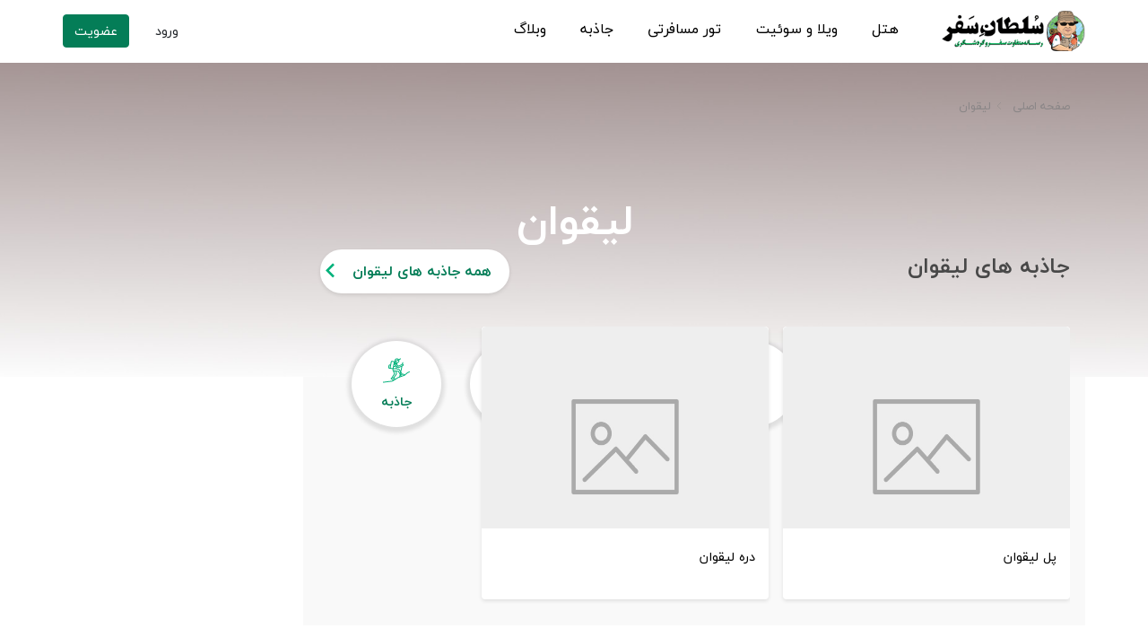

--- FILE ---
content_type: text/html; charset=UTF-8
request_url: https://soltansafar.com/locations/liqvan
body_size: 5408
content:
<!DOCTYPE html>
<html lang="fa" dir="rtl">
<head>
<!-- Google Tag Manager -->
<script>(function (w, d, s, l, i) {
        w[l] = w[l] || [];
        w[l].push({
            'gtm.start':
                new Date().getTime(), event: 'gtm.js'
        });
        var f = d.getElementsByTagName(s)[0],
            j = d.createElement(s), dl = l != 'dataLayer' ? '&l=' + l : '';
        j.async = true;
        j.src =
            'https://www.googletagmanager.com/gtm.js?id=' + i + dl;
        f.parentNode.insertBefore(j, f);
    })(window, document, 'script', 'dataLayer', 'GTM-NGNV5MZ');</script>
<!-- End Google Tag Manager -->


<!-- preconnect websites for better performance -->
    <link rel="preconnect" href="https://www.googletagmanager.com">
    <link rel="preconnect" href="https://www.google.com">
    <link rel="preconnect" href="https://www.google-analytics.com">
    <link rel="preconnect" href="https://stats.g.doubleclick.net">

    <meta charset="utf-8">
    <meta name="viewport" content="width=device-width, initial-scale=1">

    <meta name="csrf-token" content="HWVMywTE0O8YPZjmvGZMC5YSzVcEd3iBkjEhNxnH">

    <!-- preload fonts for better performance used ?v=1 in usage in scss files  -->
    <link rel="preload" href="/fonts/iranyekanweblight(fanum).woff2?v=1" as="font" type="font/woff2" crossorigin>
    <link rel="preload" href="/fonts/iranyekanwebregular(fanum).woff2?v=1" as="font" type="font/woff2" crossorigin>
    <link rel="preload" href="/fonts/iranyekanwebbold(fanum).woff2?v=1" as="font" type="font/woff2" crossorigin>
    <link rel="preload" href="/fonts/Icon.woff?v=1" as="font" type="font/woff2" crossorigin>

    <link href="/images/soltan-icon.png" rel="shortcut icon" type="image/png">
    <link rel="apple-touch-icon" sizes="152x152" href="/images/favicon/apple-touch-icon.png">
    <link rel="icon" type="image/png" sizes="32x32" href="/images/favicon/favicon-32x32.png">
    <link rel="icon" type="image/png" sizes="16x16" href="/images/favicon/favicon-16x16.png">
    <link rel="manifest" href="/site.webmanifest">
    <link rel="mask-icon" href="/images/favicon/safari-pinned-tab.svg" color="#5bbad5">
    <meta name="msapplication-TileColor" content="#da532c">
    <meta name="theme-color" content="#ffffff">

    <link rel="stylesheet" href="https://maxcdn.bootstrapcdn.com/font-awesome/4.7.0/css/font-awesome.min.css">



            
                                    <meta property="og:title" content="راهنمای کامل سفر به لیقوان، عکس، هزینه‌ها و جاذبه‌ها | سلطان سفر"/>
            <meta name="twitter:title" content="راهنمای کامل سفر به لیقوان، عکس، هزینه‌ها و جاذبه‌ها | سلطان سفر"/>
            <title>راهنمای کامل سفر به لیقوان، عکس، هزینه‌ها و جاذبه‌ها | سلطان سفر</title>
                            <meta name="keywords" content="اطلاعات لیقوان , معرفی لیقوان , تاریخچه لیقوان , درباره لیقوان , هوای لیقوان , اذان لیقوان">
                                    <meta property="og:description" content="برای سفر به لیقوان در سلطان سفر می‌توانید با کاوش در همه جاذبه های لیقوان ، هوای لیقوان و اذان لیقوان را بدانید و از بهترین دیدنی های لیقوان بازدید کنید. فاصله لیقوان با شهرهای مختلف را ببینید، ما همراه شماییم تا برای اقامت در هتل های لیقوان ، سوئیت های لیقوان ، ویلا های لیقوان ، تور لیقوان رزرو کنید و موقعیت آن را روی نقشه لیقوان مشاهده کنید"/>
            <meta name="twitter:description" content="برای سفر به لیقوان در سلطان سفر می‌توانید با کاوش در همه جاذبه های لیقوان ، هوای لیقوان و اذان لیقوان را بدانید و از بهترین دیدنی های لیقوان بازدید کنید. فاصله لیقوان با شهرهای مختلف را ببینید، ما همراه شماییم تا برای اقامت در هتل های لیقوان ، سوئیت های لیقوان ، ویلا های لیقوان ، تور لیقوان رزرو کنید و موقعیت آن را روی نقشه لیقوان مشاهده کنید"/>
            <meta name="description" content="برای سفر به لیقوان در سلطان سفر می‌توانید با کاوش در همه جاذبه های لیقوان ، هوای لیقوان و اذان لیقوان را بدانید و از بهترین دیدنی های لیقوان بازدید کنید. فاصله لیقوان با شهرهای مختلف را ببینید، ما همراه شماییم تا برای اقامت در هتل های لیقوان ، سوئیت های لیقوان ، ویلا های لیقوان ، تور لیقوان رزرو کنید و موقعیت آن را روی نقشه لیقوان مشاهده کنید">
                            
            <meta property="og:url" content="https://soltansafar.com/locations/liqvan"/>
            <link rel="canonical" href="https://soltansafar.com/locations/liqvan">
                                                <meta property="og:site_name" content="سلطان سفر"/>
        <meta name="twitter:card" content="summary">
        <meta name="twitter:site" content="سلطان سفر"/>

    
<!-- Styles -->
    <link href="/css/app.css?id=5f32b6e20316a15e3cc9" rel="stylesheet" type="text/css">
    <script src="/js/app.js?id=44fc2006f1e44b9e4c44" defer></script>
    <!-- favicon -->
    <link rel="icon" href="https://soltansafar.com/images/cropped-soltan-32x32.png" sizes="32x32">
    <link rel="icon" href="https://soltansafar.com/images/cropped-soltan-192x192.png" sizes="192x192">
    <meta name="msapplication-TileImage" content="https://soltansafar.com/images/cropped-soltan-270x270.png">
</head>
<body>
    <div id="app" class="app-container">
        <div class="container-fluid site-container">
            <header class="site-header row ">
                <div class="site-header-navigation-container box-shadow-style">
                    <div class="container">
                        <div class="header-top-container">

                            
                            <a href="https://soltansafar.com"
                               title="سلطان سفر - رسانه جدید مقایسه قیمت هتل ها و اماکن اقامتی">
                                <span class="site-branding"></span>
                                
                            </a>
                            

                            <nav class="home-avatar-navbar navbar-hidden navbar-expand-lg navbar-light">
                                                                    <a href="https://soltansafar.com/login" rel="nofollow" class="d-block d-lg-none"
                                       title="ورود/عضویت">
                                        <div class="home-avatar-dropdown">
                                            <i class="icon icon-24 icon-user-avatar pl-4 mt-1"></i>
                                        </div>
                                    </a>
                                                                <button class="navbar-toggler collapsed" type="button" data-toggle="collapse"
                                        data-target="#navbarNav" aria-controls="navbarNav" aria-expanded="false"
                                        aria-label="Toggle navigation">
                                    <span class="navbar-toggler-icon"></span>
                                </button>
                            </nav>

                            
                            <div class="text-center">
                                <div class="main-menu-container">
                                    <nav class="navbar navbar-expand-lg">

                                        <div class="collapse navbar-collapse main-menu-navbar">
                                            <ul class="navbar-nav">
                                                <li class="nav-item menu-item">
                                                    <a href="/IranHotels.html">
                                                        هتل
                                                    </a>
                                                </li>
                                                <li class="nav-item menu-item">
                                                    <a href="/IranHouses.html">
                                                        ویلا و سوئیت
                                                    </a>
                                                </li>
                                                <li class="nav-item menu-item">
                                                    <a href="/tours">
                                                        تور مسافرتی
                                                    </a>
                                                </li>
                                                <li class="nav-item menu-item">
                                                    <a href="/IranAttractions.html">
                                                        جاذبه
                                                    </a>
                                                </li>
                                                <li class="nav-item menu-item">
                                                    <a href="/blog">
                                                        وبلاگ
                                                    </a>
                                                </li>
                                                                                                    <li class="menu-item login-register-nav nav-item">
                                                        <a href="https://soltansafar.com/login" rel="nofollow" class="nav-link">ورود</a>
                                                        /
                                                        <a href="https://soltansafar.com/register" rel="nofollow" class="nav-link">ثبت
                                                            نام</a>
                                                    </li>
                                                
                                            </ul>
                                        </div>
                                    </nav>
                                </div>
                            </div>
                            <div class="header-list col-lg-3 col-md-2">
                                <div class="header-login-register-container">
                                                                            <a href="https://soltansafar.com/login" rel="nofollow" class="login-link btn">ورود</a>
                                        <a href="https://soltansafar.com/register" rel="nofollow"
                                           class="register-link btn btn-primary">عضویت</a>
                                                                    </div>
                            </div>
                        </div>
                    </div>

                </div>
                <div
                    class="site-header-banner-container  banner-container-tour-background ">
                                            </div>
                </div>
            </header>
        </div>

        <div class="container site-container">
            <main class="main-content row">
                    <div class="city-page-header position-relative text-center extend-in-container">
        <div class="position-relative">
            <img src="/images/default_city_cover_photo.jpg" class="city-header-banner w-100">
            <h1 class="position-absolute title">لیقوان</h1>
        </div>
        <div class="choose-search-type-container d-inline-flex position-relative">

            <a href="/LiqvanHotels.html">
                <button class="search-type-btn" style=""
                        data-type="properties">
                    <span class="soltan-icon soltan-icon-bed-stroke soltan-icon-align active"></span>
                    <span class="d-none d-sm-block text-primary font-weight-bold">هتل</span>
                </button>
                <span class="d-block d-sm-none text-primary font-weight-bold">هتل</span>
            </a>

            <a href="/LiqvanHouses.html">
                <button class="search-type-btn" data-type="residences">
                    <span class="soltan-icon soltan-icon-home-stroke soltan-icon-align"></span>
                    <span class="d-none d-sm-block text-primary font-weight-bold">اقامتگاه</span>
                </button>
                <span class="d-block d-sm-none text-primary font-weight-bold">اقامتگاه</span>
            </a>

            <a href="/tours/Liqvan.html">
                <button class="search-type-btn" data-type="tours">
                    <span class="soltan-icon soltan-icon-tour soltan-icon-align active"></span>
                    <span class="d-none d-sm-block text-primary font-weight-bold">تور</span>
                </button>
                <span class="d-block d-sm-none text-primary font-weight-bold">تور</span>
            </a>

            <a href="/attractions/liqvan">
                <button class="search-type-btn" data-type="tours">
                    <span class="soltan-icon soltan-icon-attraction-stroke soltan-icon-align"></span>
                    <span class="d-none d-sm-block text-primary font-weight-bold">جاذبه</span>
                </button>
                <span class="d-block d-sm-none text-primary font-weight-bold">جاذبه</span>
            </a>

        </div>
    </div>
    <div class="city-page p-3">

        <div class=" site-container">
            <main class="main-content row">
                <div class="mt-1 mt-md-0 pr-3 pl-3"> <div class="site-bottom-header-container">
    <ol itemscope itemtype="http://schema.org/BreadcrumbList" class="property-breadcrumb">
                    <li class="property-breadcrumb-item" itemprop="itemListElement" itemscope itemtype="http://schema.org/ListItem">
                <a href="https://soltansafar.com" itemprop="item">
                    <span class="property-breadcrumb-text" itemprop="name">
                        صفحه اصلی
                    </span>
                    <meta itemprop="position" content="1"/>
                </a>
            </li>
                    <li class="property-breadcrumb-item" itemprop="itemListElement" itemscope itemtype="http://schema.org/ListItem">
                <a href="#" itemprop="item">
                    <span class="property-breadcrumb-text" itemprop="name">
                        لیقوان
                    </span>
                    <meta itemprop="position" content="2"/>
                </a>
            </li>
            </ol>
</div>
 </div>
                
                


                
                                    <div class="city-related-hotels mt-4 mb-2 w-100">
                                            </div>
                
                                    <div class="city-related-hotels mt-4 mb-2 w-100">
                                            </div>
                
                                    <div class="city-related-hotels mt-4 mb-2 w-100">
                                            </div>
                

                                    <div class="city-related-hotels mt-4 mb-2 w-100">
                        <div class="property-list-container">
        <div class="section-title mb-sm-5">
            <h3 class="mb-3"> جاذبه های لیقوان </h3>

            <a href="/LiqvanAttractions.html" class="header-see-more mb-sm-4 mt-sm-0">
                همه جاذبه های لیقوان
                <i class="icon-to-left float-left pr-3"></i>
            </a>
        </div>

        <div class="section-content">
            
            <div class="swiper-container swiper-container-near-property" dir="rtl">
                <div class="swiper-wrapper">
                                            <a href="/LiqvanAttractions/Attraction2796.html"
   class="property-card-clickable-link property-card swiper-slide property-card-style">
    <header class="property-card-header">
                    <img src="/properties/default-thumbnail.jpg" class="lazy" alt=" پل لیقوان" width="398"
                 height="268">
        
    </header>

    <div class="row property-card-rates property-card-rates-only-property">
        <div class="branding col-md-12 col-sm-12">
            <div class="property-branding text-right">
                <h4 class="related-property-branding">  پل لیقوان</h4>

            </div>
        </div>
    </div>
</a>
                                            <a href="/LiqvanAttractions/Attraction5117.html"
   class="property-card-clickable-link property-card swiper-slide property-card-style">
    <header class="property-card-header">
                    <img src="/properties/default-thumbnail.jpg" class="lazy" alt="دره لیقوان" width="398"
                 height="268">
        
    </header>

    <div class="row property-card-rates property-card-rates-only-property">
        <div class="branding col-md-12 col-sm-12">
            <div class="property-branding text-right">
                <h4 class="related-property-branding"> دره لیقوان</h4>

            </div>
        </div>
    </div>
</a>
                                    </div>
            </div>
        </div>
    </div>
                    </div>
                
                

                            </main>

        </div>
    </div>

            </main>

            <div class=" d-none ">
                <div class="clearfix"></div>
                <div class="separator"></div>
                <div class="soltansafar-footer text-right">
                    <div class="soltansafar-footer-description mb-5">
                        <p class="font-weight-bold h3">سلطان سفر چگونه کار می کند؟</p>
                        <p class="mb-4 mt-2">
                            سلطان سفر ، سایتی برای عاشقان سفر است تا هم‌پای سفرهایشان باشد. ما به سفر ارزان و لذت بخش
                            اعتقاد داریم، تا هزینه‌ای که باید خرج تفریح و گردش شود، صرف اقامتگاه نشود. هدف ما در سلطان
                            سفر ایجاد نسل جدیدی از سایت‌های گردشگری است. مرجعی که اطلاعات و قیمت هتل ها، ویلا های
                            اجاره‌ای یا رزرو بهترین تور ها را جمع آوری می‌کند، اما با سایت های دیگر یک تفاوت بزرگ دارد.
                            سلطان سفر رزرو کننده نیست، یک متاسرچ حرفه‌ای است. این متاسرچ هر لحظه قیمت‌های سایت‌های مختلف
                            را بطور خودکار بروز نگه می‌دارد تا دیگر لازم نباشد ده‌ها سایت را بررسی کنید. کافیست با بررسی
                            نظرات کاربران و مقایسه قیمت‌ها، مناسب‌ترین هتل و ارزانترین قیمت را انتخاب کنید و سپس به سایت
                            رزرو کننده منتقل شوید.

                            علاوه بر مقایسه قیمت
                            <a href="/IranHotels.html">رزرو هتل </a> ،
                            <a href="/tours">تور داخلی </a> ،
                            <a href="/IranHouses.html">اجاره ویلا </a>
                            و سوئیت ، می‌توانید در بخش جاذبه های سلطان سفر اطلاعات بیشتری در مورد
                            <a href="/Attractions"> جاذبه های گردشگری </a>
                            ایران کسب کنید و یا با انتشار عکس و توضیحات در تکمیل اطلاعات جاذبه‌ها مشارکت کنید.
                        </p>
                    </div>
                    <div class="soltansafar-footer-services row col-12 p-0">
                        <div class="col-6 col-md-3 d-flex flex-column pl-0">
                            <p class="h4 font-weight-bold mb-0">رزرو هتل</p>
                            <ul class="soltansafar-footer-service-items">
                                <li><a class="mb-2" href="/MashhadHotels.html">رزرو هتل مشهد</a></li>
                                <li><a class="mb-2" href="/TehranHotels.html"> رزرو هتل تهران</a></li>
                                <li><a class="mb-2" href="/KishHotels.html">هتل های کیش</a></li>
                                <li><a class="mb-2" href="/EsfahanHotels.html">هتل های اصفهان</a></li>
                                <li><a class="mb-2" href="/ShirazHotels.html">هتل های شیراز</a></li>
                                <li><a class="mb-2" href="/TabrizHotels.html">هتل های تبریز</a></li>
                                <li><a class="mb-2" href="/QeshmHotels.html">هتل های قشم</a></li>
                            </ul>
                        </div>
                        <div class="col-6 col-md-3 d-flex flex-column pl-0">
                            <p class="h4 font-weight-bold mb-0">اجاره ویلا و سوئیت</p>
                            <ul class="soltansafar-footer-service-items">
                                <li><a class="mb-2" href="/RamsarHouses.html"> اجاره ویلا در رامسر</a></li>
                                <li><a class="mb-2" href="/TehranHouses.html"> اجاره سوئیت در تهران</a></li>
                                <li><a class="mb-2" href="/RashtHouses.html">اجاره ویلا در رشت</a></li>
                                <li><a class="mb-2" href="/MahmoudabadHouses.html">اجاره ویلا در محمودآباد</a></li>
                                <li><a class="mb-2" href="/MashhadHouses.html">اجاره سوئیت در مشهد</a></li>
                                <li><a class="mb-2" href="/EsfahanHouses.html">اجاره سوئیت در اصفهان</a></li>
                                <li><a class="mb-2" href="/ShirazHouses.html">اجاره سوئیت در شیراز</a></li>
                            </ul>
                        </div>
                        <div class="col-6 col-md-3 d-flex flex-column pl-0">
                            <p class="h4 font-weight-bold mb-0">تورهای داخلی</p>
                            <ul class="soltansafar-footer-service-items">
                                <li><a class="mb-2" href="/tours/Tehran-to-Mashhad.html">تور مشهد از تهران</a></li>
                                <li><a class="mb-2" href="/tours/Mashhad-to-Kish.html">تور کیش از مشهد</a></li>
                                <li><a class="mb-2" href="/tours/Esfahan.html">تور اصفهان ارزان</a></li>
                                <li><a class="mb-2" href="/tours/Shiraz.html">پکیج تور شیراز</a></li>
                                <li><a class="mb-2" href="/tours/Mashhad-to-Chabahar.html">تور چابهار از مشهد</a></li>
                                <li><a class="mb-2" href="/tours/Tehran-to-Qeshm.html">تور قشم از تهران</a></li>
                                <li><a class="mb-2" href="/tours/Mashhad-to-Tabriz.html">تور تبریز از مشهد</a></li>
                            </ul>
                        </div>

                        <div class="col-6 col-md-3 d-flex flex-column pl-0">
                            <p class="h4 font-weight-bold mb-0">جاذبه های پر بازدید</p>
                            <ul class="soltansafar-footer-service-items">
                                <li><a class="mb-2" href="/EsfahanAttractions/Attraction838.html">سی و سه پل اصفهان</a>
                                </li>
                                <li><a class="mb-2" href="/ShirazAttractions/Attraction1056.html">شاه چراغ شیراز</a>
                                </li>
                                <li><a class="mb-2" href="/TehranAttractions/Attraction1321.html">کاخ گلستان تهران</a>
                                </li>
                                <li><a class="mb-2" href="/EsfahanAttractions/Attraction2637.html">چهل ستون اصفهان</a>
                                </li>
                                <li><a class="mb-2" href="/MarvdashtAttractions/Attraction5149.html">تخت جمشید
                                        شیراز</a></li>
                                <li><a class="mb-2" href="/ToosAttractions/Attraction6078.html"> آرامگاه فردوسی</a>
                                </li>
                                <li><a class="mb-2" href="/BamAttractions/Attraction985.html">ارگ بم</a></li>
                            </ul>

                        </div>

                    </div>
                </div>
            </div>
            <div class="clearfix"></div>
            <div class="separator"></div>
            <footer class="site-footer row">
                <div class="col-md-5 col-12 soltan-about">
                    <div class="about-logo">
                        <img src="https://soltansafar.com/images/site-logo.png" alt="سلطان سفر">
                    </div>
                    <div class="about-content">

                        همه‌ی کالاها و خدمات سلطان سفر دارای مجوزهای لازم از مراجع قانونیست و فعالیت‌های این سایت تابع
                        قوانین و مقررات جمهوری اسلامی ایران است. کلیه‌ی مسئولیت‌های صدور بلیط بر عهده‌ی آژانس‌های ارائه
                        کننده می‌باشد.

                    </div>
                </div>
                <div class="col-md-2 col-6 footer-menu ">
                    <div class="menu-title">سلطان سفر</div>
                    <ul class="menu-container">
                        <li class="menu-item">
                            <a href="/locations">
                                شهر های ایران
                            </a>
                        </li>
                        <li class="menu-item">
                            <a href="/IranHouses.html">
                                اجاره ویلا
                            </a>
                        </li>
                        <li class="menu-item">
                            <a href="/Attractions">
                                جاذبه های گردشگری
                            </a>
                        </li>
                        <li class="menu-item">
                            <a href="/TermsAndConditions.html">
                                قوانین و مقررات
                            </a>
                        </li>
                        <li class="menu-item">
                            <a href="/AboutUs.html">
                                درباره سلطان سفر
                            </a>
                        </li>
                        <li class="menu-item">
                            <a href="/ContactUs.html">
                                تماس با سلطان سفر
                            </a>
                        </li>
                        
                        
                        
                        
                        

                    </ul>
                </div>
                <div class="col-md-2 col-6 footer-menu">
                    <div class="menu-title">مطالب پیشنهادی وبلاگ</div>
                    <ul class="menu-container">
                        <li class="menu-item">
                            <a href="/blog/جاهای-دیدنی-مشهد">
                                جاهای دیدنی مشهد
                            </a>
                        </li>
                        <li class="menu-item">
                            <a href="/blog/جاهای-دیدنی-تهران">
                                جاهای دیدنی تهران
                            </a>
                        </li>
                        <li class="menu-item">
                            <a href="/blog/جاهای-دیدنی-شیراز">
                                جاهای دیدنی شیراز
                            </a>
                        </li>
                        <li class="menu-item">
                            <a href="/blog/جاهای-دیدنی-اصفهان">
                                جاهای دیدنی اصفهان
                            </a>
                        </li>
                        <li class="menu-item">
                            <a href="/blog/جاهای-دیدنی-تبریز">
                                جاهای دیدنی تبریز
                            </a>
                        </li>
                        <li class="menu-item">
                            <a href="/blog/جاهای-دیدنی-یزد">
                                جاهای دیدنی یزد
                            </a>
                        </li>
                    </ul>
                </div>
                <div class="col-md-3 col-12 footer-connections">
                    <div class="trust-logos">
                        
                    </div>
                    <div class="social-icons mb-3">
                        <div class="text-center col-12 social-icons-title">ما را دنبال کنید</div>
                        <div>
                            <a rel="noopener noreferrer nofollow" target="_blank" href="https://t.me/soltansafar">
                                <img width="40" height="40" src="https://soltansafar.com/images/tmp/telegram.png" alt="telegram">
                            </a>
                            <a rel="noopener noreferrer nofollow" target="_blank"
                               href="https://facebook.com/soltansafarmag">
                                <img width="40" height="40" src="https://soltansafar.com/images/tmp/facebook.png" alt="facebook">
                            </a>
                            <a rel="noopener noreferrer nofollow" target="_blank"
                               href="https://twitter.com/soltansafar">
                                <img width="40" height="40" src="https://soltansafar.com/images/tmp/twitter.png" alt="twitter">
                            </a>
                        </div>
                        <div class="social-row">
                            <a rel="noopener noreferrer nofollow" target="_blank"
                               href="https://www.instagram.com/soltansafarcom">
                                <img width="40" height="40" src="https://soltansafar.com/images/tmp/instagram.png" alt="instagram">
                            </a>
                            <a rel="noopener noreferrer nofollow" target="_blank"
                               href="https://aparat.com/soltanesafar">
                                <img width="40" height="40" src="https://soltansafar.com/images/tmp/aparat.png" alt="aparat">
                            </a>
                            <a rel="noopener noreferrer nofollow" target="_blank"
                               href="https://www.pinterest.com/soltansafar">
                                <img width="40" height="40" src="https://soltansafar.com/images/tmp/pinterest.png" alt="pinterest">
                            </a>
                        </div>
                    </div>
                </div>
            </footer>
        </div>
    </div>
    <div class="footer-copy-right text-center p-4 font-weight-bold" style="">
        &copy; تمامی حقوق این وب سایت برای سلطان سفر محفوظ است.
    </div>
</body>
</html>


--- FILE ---
content_type: image/svg+xml
request_url: https://soltansafar.com/images/tour-active.svg?5867719a31464e0f7bcbafb58c4faa52
body_size: 1101
content:
<?xml version="1.0" encoding="utf-8"?>
<!-- Generator: Adobe Illustrator 17.1.0, SVG Export Plug-In . SVG Version: 6.00 Build 0)  -->
<!DOCTYPE svg PUBLIC "-//W3C//DTD SVG 1.1//EN" "http://www.w3.org/Graphics/SVG/1.1/DTD/svg11.dtd">
<svg version="1.1" id="Capa_1" xmlns="http://www.w3.org/2000/svg"  x="0px" y="0px"
	 width="447.9px" height="512px" viewBox="32.1 0 447.9 512" enable-background="new 32.1 0 447.9 512" xml:space="preserve">
<g>
	<g>
		<path fill="#00B17A" d="M447.9,265.2V151.8c0-0.3,0-0.7-0.1-1c9.9-10.1,16.1-23.9,16.1-39.1V39.6c0-21.8-17.8-39.6-39.6-39.6H87.7
			C65.9,0,48.1,17.8,48.1,39.6v72.1c0,15.2,6.2,29,16.1,39.1c0,0.3-0.1,0.7-0.1,1v113.4c-18.2,3.5-32.1,19.6-32.1,38.9v136.3
			c0,13,10.6,23.5,23.5,23.5h9c3.7,27.1,27,48.1,55.1,48.1h272.5c28.1,0,51.4-21,55.1-48.1h9.1c13,0,23.5-10.6,23.5-23.5V304.1
			C479.9,284.8,466.1,268.8,447.9,265.2z M464.9,304.1v16.5h-17v-39.9C457.7,283.9,464.9,293.2,464.9,304.1z M64.1,280.7v39.9h-17
			v-16.5C47.1,293.2,54.3,283.9,64.1,280.7z M47.1,440.4V335.7h17v113.2h-8.5C50.9,448.9,47.1,445.1,47.1,440.4z M392.3,497H119.7
			c-22.4,0-40.6-18.2-40.6-40.6V161.6c7.4,3.7,15.7,5.7,24.5,5.7h8.5v24.5c0,13,10.6,23.5,23.5,23.5h16c13,0,23.5-10.6,23.5-23.5
			v-24.5h136.8c4.2,0,7.5-3.4,7.5-7.5s-3.4-7.5-7.5-7.5H175.3v-24.5c0-13-10.6-23.5-23.5-23.5h-16c-13,0-23.5,10.6-23.5,23.5v24.5
			h-8.5c-22.4,0-40.6-18.2-40.6-40.6V39.6c0-13.6,11-24.6,24.6-24.6h336.6c13.6,0,24.6,11,24.6,24.6v72.1
			c0,22.4-18.2,40.6-40.6,40.6h-8.5v-24.5c0-13-10.6-23.5-23.5-23.5h-16c-13,0-23.5,10.6-23.5,23.5v64.1c0,13,10.6,23.5,23.5,23.5
			h16c13,0,23.5-10.6,23.5-23.5v-24.5h8.5c8.8,0,17.1-2.1,24.5-5.7v294.8C432.8,478.8,414.6,497,392.3,497z M160.3,159.7
			C160.3,159.8,160.3,159.8,160.3,159.7c0,0.1,0,0.1,0,0.2v32c0,4.7-3.8,8.5-8.5,8.5h-16c-4.7,0-8.5-3.8-8.5-8.5v-32c0,0,0,0,0-0.1
			s0,0,0-0.1v-32c0-4.7,3.8-8.5,8.5-8.5h16c4.7,0,8.5,3.8,8.5,8.5V159.7z M384.8,191.9c0,4.7-3.8,8.5-8.5,8.5h-16
			c-4.7,0-8.5-3.8-8.5-8.5v-64.1c0-4.7,3.8-8.5,8.5-8.5h16c4.7,0,8.5,3.8,8.5,8.5V191.9z M456.4,448.9h-8.5V335.7h17v104.7
			C464.9,445.1,461.1,448.9,456.4,448.9z"/>
		<path fill="#00B17A" d="M360.2,264.5H151.8c-21.8,0-39.6,17.8-39.6,39.6v120.2c0,21.8,17.8,39.6,39.6,39.6h208.4
			c21.8,0,39.6-17.8,39.6-39.6V304.1C399.8,282.3,382,264.5,360.2,264.5z M360.2,448.9H151.8c-13.5,0-24.5-11-24.5-24.5v-88.7h160.8
			c4.2,0,7.5-3.4,7.5-7.5c0-4.2-3.4-7.5-7.5-7.5H127.2v-16.5c0-13.5,11-24.5,24.5-24.5h208.4c13.5,0,24.5,11,24.5,24.5v16.5h-16.5
			c-4.2,0-7.5,3.4-7.5,7.5c0,4.2,3.4,7.5,7.5,7.5h16.5v88.7C384.8,437.9,373.7,448.9,360.2,448.9z"/>
		<path fill="#00B17A" d="M336.2,320.6h-16c-4.2,0-7.5,3.4-7.5,7.5c0,4.2,3.4,7.5,7.5,7.5h16c4.2,0,7.5-3.4,7.5-7.5
			C343.7,324,340.3,320.6,336.2,320.6z"/>
		<path fill="#00B17A" d="M143.8,144.3c-4.2,0-7.5,3.4-7.5,7.5v16c0,4.2,3.4,7.5,7.5,7.5s7.5-3.4,7.5-7.5v-16
			C151.3,147.6,147.9,144.3,143.8,144.3z"/>
		<path fill="#00B17A" d="M368.2,144.3c-4.2,0-7.5,3.4-7.5,7.5v16c0,4.2,3.4,7.5,7.5,7.5s7.5-3.4,7.5-7.5v-16
			C375.7,147.6,372.4,144.3,368.2,144.3z"/>
	</g>
</g>
</svg>
